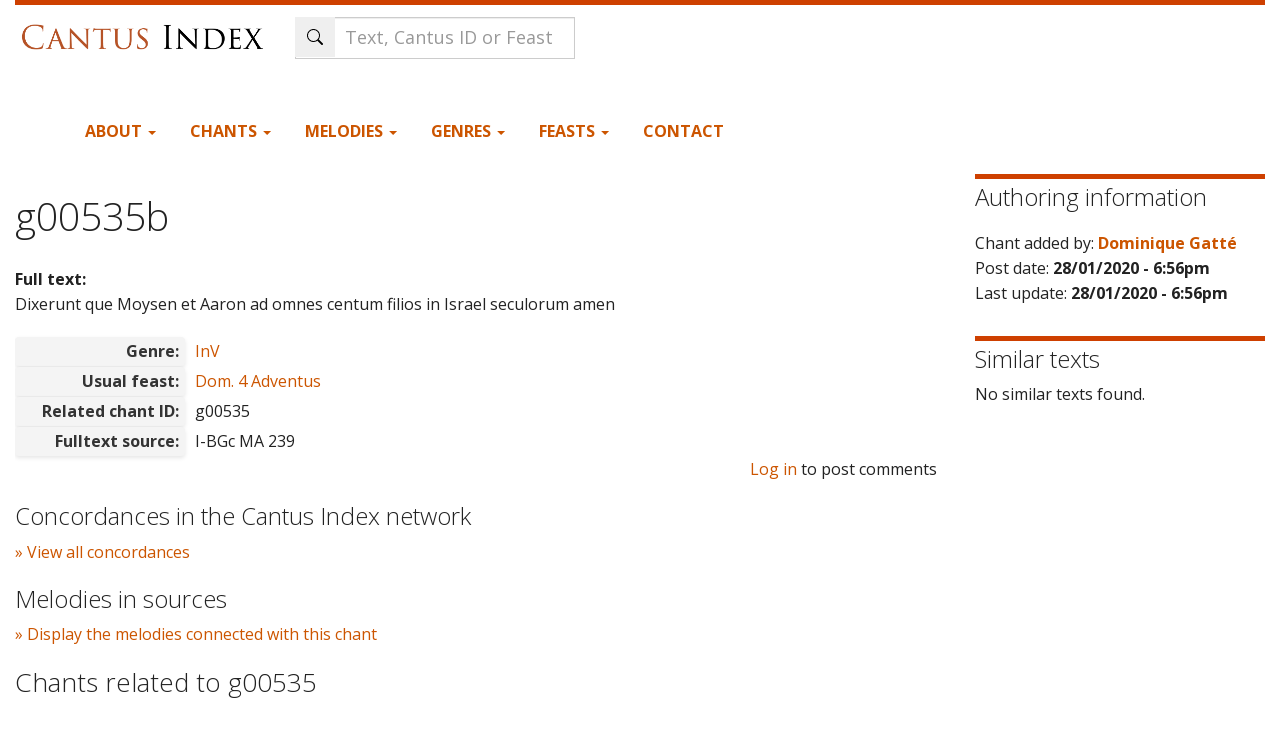

--- FILE ---
content_type: text/html; charset=utf-8
request_url: https://cantusindex.org/id/g00535b
body_size: 6982
content:
<!DOCTYPE html>
<html lang="en" dir="ltr">
  <head>
    <meta charset="utf-8" />
<link rel="preconnect" href="https://www.google-analytics.com" crossorigin="crossorigin" />
<link rel="shortcut icon" href="https://cantusindex.org/core/misc/favicon.ico" type="image/vnd.microsoft.icon" />
<meta name="viewport" content="width=device-width, initial-scale=1" />
<meta http-equiv="X-UA-Compatible" content="IE=edge" />
<link rel="canonical" href="https://cantusindex.org/id/g00535b" />
<meta name="Generator" content="Backdrop CMS 1 (https://backdropcms.org)" />
    <title>g00535b | Cantus Index</title>
    <link rel="stylesheet" href="https://cantusindex.org/files/css/css__lqAWp3x2Hjvja0hFaVnWWsu_fS2dm_MXyBeJLFXKP4.css" media="all" />
<link rel="stylesheet" href="https://cantusindex.org/files/css/css_xaJU72jAuGdwaW-AT8DAVp4DqDeKRUXAJArM-ju9zyk.css" media="all" />
<link rel="stylesheet" href="https://cantusindex.org/files/css/css_Jb0OFirYLxVIwD8J_UBuePjG-EyfExa-KNy-Rk74g28.css" media="all" />
<link rel="stylesheet" href="https://cantusindex.org/files/css/css_d79O3PqFbuEK2u2OBqSRnmWPceJfcPk3p0t3-WmDscQ.css" media="all" />
<link rel="stylesheet" href="https://stackpath.bootstrapcdn.com/bootswatch/3.4.1/yeti/bootstrap.min.css" media="all" />
<link rel="stylesheet" href="https://stackpath.bootstrapcdn.com/font-awesome/4.7.0/css/font-awesome.min.css" media="all" />
<link rel="stylesheet" href="https://cantusindex.org/files/css/css_p5mb0l2Nrl963FwRWcrG-hm_QOjpwfNAtSMFLXA_hgE.css" media="all" />
<link rel="stylesheet" href="https://cantusindex.org/files/css/css_Ag1zEDnrIQZUny5WHPOrqJRrKzUrVsrQ8yPQGEImSnM.css" media="all" />
    <script>window.Backdrop = {settings: {"basePath":"\/","pathPrefix":"","drupalCompatibility":true,"ajaxPageState":{"theme":"subtheme","theme_token":"fMhkiA5kNSqGkO0oaLytRKIDcMV3RqX3U_uVFC6wGOI","css":{"core\/misc\/normalize.css":1,"core\/modules\/system\/css\/system.css":1,"core\/modules\/system\/css\/system.theme.css":1,"core\/modules\/system\/css\/messages.theme.css":1,"core\/modules\/layout\/css\/grid-flexbox.css":1,"core\/modules\/comment\/css\/comment.css":1,"core\/modules\/date\/css\/date.css":1,"core\/modules\/field\/css\/field.css":1,"core\/modules\/user\/css\/user.css":1,"core\/modules\/views\/css\/views.css":1,"modules\/rules\/rules.css":1,"core\/layouts\/moscone_flipped\/moscone-flipped.css":1,"core\/modules\/system\/css\/menu-dropdown.theme.css":1,"https:\/\/stackpath.bootstrapcdn.com\/bootswatch\/3.4.1\/yeti\/bootstrap.min.css":1,"https:\/\/stackpath.bootstrapcdn.com\/font-awesome\/4.7.0\/css\/font-awesome.min.css":1,"themes\/bootstrap_lite\/css\/overrides.css":1,"themes\/bootstrap_lite\/css\/style.css":1,"themes\/subtheme\/css\/custom.css":1,"public:\/\/css_injector\/css_injector_1.css":1,"public:\/\/css_injector\/css_injector_2.css":1,"public:\/\/css_injector\/css_injector_3.css":1,"public:\/\/css_injector\/css_injector_4.css":1,"public:\/\/css_injector\/css_injector_5.css":1,"public:\/\/css_injector\/css_injector_6.css":1,"public:\/\/css_injector\/css_injector_7.css":1,"public:\/\/css_injector\/css_injector_8.css":1,"public:\/\/css_injector\/css_injector_10.css":1,"public:\/\/css_injector\/css_injector_12.css":1,"public:\/\/css_injector\/css_injector_13.css":1,"public:\/\/css_injector\/css_injector_14.css":1,"public:\/\/css_injector\/css_injector_18.css":1,"public:\/\/css_injector\/css_injector_19.css":1},"js":{"core\/misc\/jquery.js":1,"core\/misc\/jquery.once.js":1,"core\/misc\/backdrop.js":1,"core\/modules\/layout\/js\/grid-fallback.js":1,"core\/misc\/jquery.form.js":1,"core\/misc\/ajax.js":1,"core\/misc\/form.js":1,"https:\/\/stackpath.bootstrapcdn.com\/bootstrap\/3.4.1\/js\/bootstrap.min.js":1,"core\/misc\/autosubmit.js":1,"core\/modules\/views\/js\/base.js":1,"core\/misc\/progress.js":1,"core\/modules\/views\/js\/ajax_view.js":1,"core\/misc\/autocomplete.js":1,"modules\/antibot\/js\/antibot.js":1,"modules\/my_search\/my_search_autocomplete.js":1,"core\/modules\/system\/js\/menus.js":1,"modules\/googleanalytics\/js\/googleanalytics.js":1,"https:\/\/www.googletagmanager.com\/gtag\/js?id=G-11T36EMKNN":1,"0":1,"themes\/subtheme\/js\/my-menu-dropdown.js":1}},"antibot":{"forms":{"views-exposed-form-Tropes-block":{"action":"\/","key":"f6b99bce6cc751c6716e2f0b89773e15"},"my-search-form":{"action":"\/id\/g00535b","key":"e075f4c8ced084080c4d7059eec8d3e9"}}},"urlIsAjaxTrusted":{"\/":true,"\/id\/g00535b":true,"\/display-concordances\/134150":true,"\/display-melodies\/134150":true},"views":{"ajax_path":"\/views\/ajax","ajaxViews":{"views_dom_id:b4fab06fc708a2e1f12eea9b4755f398":{"view_name":"Tropes","view_display_id":"block","view_args":"g00535b","view_path":"node\/134150","view_base_path":null,"view_dom_id":"b4fab06fc708a2e1f12eea9b4755f398","pager_element":0}}},"ajax":{"ajax-link":{"callback":"my_concordances_ajax_callback","event":"click","url":"\/display-concordances\/134150"},"ajax-link--2":{"callback":"my_concordances_ajax_callback","event":"click","url":"\/display-melodies\/134150"}},"googleanalytics":{"account":["G-11T36EMKNN"],"trackOutbound":true,"trackMailto":true,"trackDownload":true,"trackDownloadExtensions":"7z|aac|arc|arj|asf|asx|avi|bin|csv|doc|exe|flv|gif|gz|gzip|hqx|jar|jpe?g|js|mp(2|3|4|e?g)|mov(ie)?|msi|msp|pdf|phps|png|ppt|qtm?|ra(m|r)?|sea|sit|tar|tgz|torrent|txt|wav|wma|wmv|wpd|xls|xml|z|zip"}}};</script>
<script src="https://cantusindex.org/files/js/js_qcuQasNlfIq7236oVf0NRWYeUUrasWXW4qABbJzWJEo.js"></script>
<script src="https://cantusindex.org/files/js/js_0RbeIIKuT2sE2j0Erl2_j_QjacnJxG70M0TwrP4b4Zs.js"></script>
<script src="https://stackpath.bootstrapcdn.com/bootstrap/3.4.1/js/bootstrap.min.js"></script>
<script src="https://cantusindex.org/files/js/js_J1gPlhWJNfITEydErsySIEeMG8SCjAwoX0IEpwZ-siQ.js"></script>
<script src="https://www.googletagmanager.com/gtag/js?id=G-11T36EMKNN"></script>
<script>window.dataLayer = window.dataLayer || [];function gtag(){dataLayer.push(arguments)};gtag("js", new Date());gtag("config", "G-11T36EMKNN", {"anonymize_ip":true});</script>
<script src="https://cantusindex.org/files/js/js_O3c1Yivhb24Uw7_0SD2xvCVsA5u7FlKwEl8U-lJjCdM.js"></script>
  </head>
  <body class="page node-type-master-chant yeti not-front page-node page-node-134150 role-anonymous">
    <div class="layout--moscone-flipped layout">
  <div id="skip-link">
    <a href="#main-content" class="element-invisible element-focusable">Skip to main content</a>
  </div>

      <header class="l-header" role="banner" aria-label="Site header">
      <div class="l-header-inner container container-fluid">
        <div class="block block-system-header">


  <div class="block-content">
    <header id="navbar" role="banner" class="navbar navbar-default">
  <div class="container-fluid">
    <div class="navbar-header">
      <!-- .btn-navbar is used as the toggle for collapsed navbar content -->
      <button type="button" class="navbar-toggle" data-toggle="collapse" data-target=".navbar-collapse">
        <span class="sr-only">Toggle navigation</span>
        <span class="icon-bar"></span>
        <span class="icon-bar"></span>
        <span class="icon-bar"></span>
      </button>
              <a class="name navbar-brand" href="/" title="Home">
                      <img src="https://cantusindex.org/files/cantus_index_logo.png" alt="Home" />
                            </a>
          </div>
    
        
    <!-- HACK STARTS HERE -->

    <div class="search-form">
        <noscript>
  <style>form.antibot { display: none !important; }</style>
  <div class="antibot-no-js antibot-message antibot-message-warning messages warning">
    You must have JavaScript enabled to use this form.  </div>
</noscript>
<form id="my-search-form" class="antibot" action="/antibot" method="post" accept-charset="UTF-8"><div><div class="form-item form-type-textfield form-item-t">
 <input class="form-control my-search-field form-control form-text form-autocomplete" placeholder="Text, Cantus ID or Feast" type="text" id="edit-t" name="t" value="" size="60" maxlength="128" /><input type="hidden" id="edit-t-autocomplete" value="https://cantusindex.org/index.php?q=my-autocomplete" disabled="disabled" class="autocomplete" />
</div>
<input class="search-submit-btn icon-only btn form-submit" type="submit" id="edit-submit" name="op" value="Search" /><input type="hidden" name="form_build_id" value="form-EywmjaNi0SOjma5u3q6BBYjfwXZPctPxT6xyCjGCErY" />
<input type="hidden" name="form_id" value="my_search_form" />
<input type="hidden" name="antibot_key" value="" />
</div></form>    </div>
    
      <div class="navbar-collapse collapse">
        <nav role="navigation">
        


    
<div class="header-container">

    <div class="primary-navigation">
        <ul class="menu"><li class="first expanded has-children menu-mlid-423 dropdown"><a href="/home" data-bs-toggle="dropdown" role="button" class="dropdown-toggle" aria-expanded="false">About <span class="caret"></span></a><ul><li class="first leaf menu-mlid-428"><a href="/acknowledgements">Acknowledgements</a></li>
<li class="leaf menu-mlid-542"><a href="/basic-principles-for-indexing">Basic Principles for Indexing</a></li>
<li class="leaf menu-mlid-432"><a href="/cao-cantus-index">CAO in Cantus Index</a></li>
<li class="leaf menu-mlid-494"><a href="/contributors">Contributors</a></li>
<li class="leaf menu-mlid-429"><a href="/faq">FAQ</a></li>
<li class="leaf menu-mlid-430"><a href="/hymn-sequence-text-entry-cantus-index-and-cantus-database">Guidelines: Hymns &amp; Sequences</a></li>
<li class="leaf menu-mlid-433"><a href="/variants">Guidelines: Text Variants</a></li>
<li class="leaf menu-mlid-550"><a href="/merged" title="">Merged Cantus IDs</a></li>
<li class="leaf menu-mlid-642"><a href="/urban-viii-hymnody-project" title="Methodology and Examples for Urban VIII hymn texts in Cantus Index">Urban VIII Hymnody Project</a></li>
<li class="leaf menu-mlid-493"><a href="/stats" title="">Statistics</a></li>
<li class="leaf menu-mlid-431"><a href="/tutorial">Tutorial</a></li>
<li class="leaf menu-mlid-636"><a href="https://github.com/dact-chant/cantus-index/blob/main/README.md" title="">API Documentation</a></li>
<li class="last leaf menu-mlid-650"><a href="/what-is-cantus-index" title="More information about this database site.">What is Cantus Index?</a></li>
</ul></li>
<li class="expanded has-children menu-mlid-421 dropdown"><a href="/master-chants" title="" data-bs-toggle="dropdown" role="button" class="dropdown-toggle" aria-expanded="false">Chants <span class="caret"></span></a><ul><li class="first leaf menu-mlid-579"><a href="/search">Full text search</a></li>
<li class="leaf menu-mlid-506"><a href="/ah">Analecta Hymnica</a></li>
<li class="leaf menu-mlid-553"><a href="/cao">CAO</a></li>
<li class="last leaf menu-mlid-507"><a href="/analyse" title="">Cantus Analysis Tool</a></li>
</ul></li>
<li class="expanded has-children menu-mlid-444 dropdown"><a href="/melodies" title="" data-bs-toggle="dropdown" role="button" class="dropdown-toggle" aria-expanded="false">Melodies <span class="caret"></span></a><ul><li class="first leaf menu-mlid-447"><a href="/melody" title="">Search by melody</a></li>
<li class="leaf menu-mlid-464"><a href="/melodies-list">List of Melodies</a></li>
<li class="leaf menu-mlid-462"><a href="/melodies-schildbach">Agnus Dei melodies (Schildbach)</a></li>
<li class="leaf menu-mlid-457"><a href="/melodies-schlager">Alleluia melodies (Schlager)</a></li>
<li class="leaf menu-mlid-463"><a href="/melodies-barclay">Benedicamus Domino melodies (Barclay)</a></li>
<li class="leaf menu-mlid-603"><a href="/melodies-ball" title="">Benedicamus Domino melodies (Ball)</a></li>
<li class="leaf menu-mlid-460"><a href="/melodies-bosse">Gloria melodies (Bosse)</a></li>
<li class="leaf menu-mlid-458"><a href="/melodies-stablein">Hymn melodies (Stäblein)</a></li>
<li class="leaf menu-mlid-459"><a href="/melodies-melnicki">Kyrie melodies (Melnicki)</a></li>
<li class="last leaf menu-mlid-461"><a href="/melodies-thannabaur">Sanctus melodies (Thannabaur)</a></li>
</ul></li>
<li class="expanded has-children menu-mlid-497 dropdown"><a href="/genre" title="" data-bs-toggle="dropdown" role="button" class="dropdown-toggle" aria-expanded="false">Genres <span class="caret"></span></a><ul><li class="first leaf menu-mlid-498"><a href="/genre" title="">List of all genres</a></li>
<li class="leaf menu-mlid-499"><a href="/genre?mo=Mass" title="">Genres for Mass</a></li>
<li class="leaf menu-mlid-500"><a href="/genre?mo=Office" title="">Genres for Office</a></li>
<li class="last leaf menu-mlid-501"><a href="/genre?rite=3328&amp;mo=All" title="">Hispanic genres</a></li>
</ul></li>
<li class="expanded has-children menu-mlid-425 dropdown"><a href="/feasts" title="" data-bs-toggle="dropdown" role="button" class="dropdown-toggle" aria-expanded="false">Feasts <span class="caret"></span></a><ul><li class="first leaf menu-mlid-502"><a href="/feasts" title="">All feasts</a></li>
<li class="last leaf menu-mlid-503"><a href="/feasts-sanctorale" title="">Sanctorale (calendar)</a></li>
</ul></li>
<li class="last leaf menu-mlid-442"><a href="/contact" title="">Contact</a></li>
</ul>    </div>
    
    
</div>
<!-- HACK ENDS HERE -->

        
        </nav>
      </div>
      </div>
</header>
<header role="banner" id="page-header">
  </header> <!-- /#page-header -->
  </div>
</div>
      </div>
    </header>
  
  <div class="l-wrapper">
    <div class="l-wrapper-inner container container-fluid">

      
      <div class="l-page-title">
        <a id="main-content"></a>
                              </div>

      
      
      
      <div class="l-middle row">
        <main class="l-content col-md-9" role="main" aria-label="Main content">
          <div class="block block-system-title-combo">


  <div class="block-content">
    
  <h1 class="page-title">g00535b</h1>


  </div>
</div>
<article id="node-134150" class="media node node-master-chant view-mode-full clearfix">
    <div>

  
                
    <div class="content">
      <div class="field field-name-field-full-text field-type-text-long field-label-above"><div class="field-label">Full text:&nbsp;</div><div class="field-items"><div class="field-item even">Dixerunt que Moysen et Aaron ad omnes centum filios in Israel seculorum amen</div></div></div><div class="field field-name-field-genre field-type-entityreference field-label-inline clearfix"><div class="field-label">Genre:&nbsp;</div><div class="field-items"><div class="field-item even"><a href="/genre/145">InV</a></div></div></div><div class="field field-name-field-feast field-type-entityreference field-label-inline clearfix"><div class="field-label">Usual feast:&nbsp;</div><div class="field-items"><div class="field-item even"><a href="/feast/01041000">Dom. 4 Adventus</a></div></div></div><div class="field field-name-field-related-chant-id field-type-text field-label-inline clearfix"><div class="field-label">Related chant ID:&nbsp;</div><div class="field-items"><div class="field-item even">g00535</div></div></div><div class="field field-name-field-fulltext-source field-type-text field-label-inline clearfix"><div class="field-label">Fulltext source:&nbsp;</div><div class="field-items"><div class="field-item even">I-BGc MA 239</div></div></div>    </div>
    <div class="pull-right">
    <ul class="links inline"><li class="comment-forbidden odd first last"><span><a href="/user/login?destination=comment/reply/134150%23comment-form">Log in</a> to post comments</span></li></ul>    </div>
    
      </div>
  </article>
<div class="block block-my-concordances-ci-concordances">

  <h2 class="block-title">Concordances in the Cantus Index network</h2>

  <div class="block-content">
    <div id='ajax-response-goes-here'><a href="/display-concordances/134150" id="ajax-link">» View all concordances</a></div>  </div>
</div>
<div class="block block-my-concordances-melodies-in-sources">

  <h2 class="block-title">Melodies in sources</h2>

  <div class="block-content">
    <div id='ajax-melodies-go-here'><a href="/display-melodies/134150" id="ajax-link--2">» Display the melodies connected with this chant </a></div>  </div>
</div>
<div class="block block-my-blocks-my-block-related-chants">


  <div class="block-content">
     <h3>Chants related to g00535</h3>
                  <table class="views-table cols-3 table">
                  <thead>
                      <tr>
                          <th class="views-field views-field-title views-align-left">
                                          Cantus ID          
                          </th>
                          <th class="views-field views-field-field-genre">
                                          Genre          
                          </th>
                          <th class="views-field views-field-full-text views-align-left">
                                          Full text          
                          </th>
                      </tr>
                  </thead>
                  <tbody>
                <tr>
                          <td class="views-field views-field-title views-align-left">
                             <strong><a href="/id/g00535">g00535
                             </a></strong></td>
                          <td class="views-field views-field-field-genre"><b>In</b></td>
                          <td class="views-field views-field-body views-align-left">Hodie scietis quia veniet dominus et salvabit nos et mane videbitis gloriam ejus</td>
                      </tr>  <tr>
                          <td class="views-field views-field-title views-align-left">
                             <strong><a href="/id/g00535a">g00535a
                             </a></strong></td>
                          <td class="views-field views-field-field-genre"><b>InV</b></td>
                          <td class="views-field views-field-body views-align-left"> Domini est terra et plenitudo ejus orbis terrarum et universi qui habitant in eo</td>
                      </tr>  <tr>
                          <td class="views-field views-field-title views-align-left">
                             <strong><a href="/id/g00535b">g00535b
                             </a></strong></td>
                          <td class="views-field views-field-field-genre"><b>InV</b></td>
                          <td class="views-field views-field-body views-align-left">Dixerunt que Moysen et Aaron ad omnes centum filios in Israel seculorum amen</td>
                      </tr>  <tr>
                          <td class="views-field views-field-title views-align-left">
                             <strong><a href="/id/g00535c">g00535c
                             </a></strong></td>
                          <td class="views-field views-field-field-genre"><b>InV</b></td>
                          <td class="views-field views-field-body views-align-left">Scitote quia prope est regnum dei amen dico vobis quia non tardabit</td>
                      </tr>  <tr>
                          <td class="views-field views-field-title views-align-left">
                             <strong><a href="/id/g00535d">g00535d
                             </a></strong></td>
                          <td class="views-field views-field-field-genre"><b>InR</b></td>
                          <td class="views-field views-field-body views-align-left">Tollite portas (...)</td>
                      </tr>  <tr>
                          <td class="views-field views-field-title views-align-left">
                             <strong><a href="/id/g00535e">g00535e
                             </a></strong></td>
                          <td class="views-field views-field-field-genre"><b>InR</b></td>
                          <td class="views-field views-field-body views-align-left">Judaea et Jerusalem (...)</td>
                      </tr>  <tr>
                          <td class="views-field views-field-title views-align-left">
                             <strong><a href="/id/g00535f">g00535f
                             </a></strong></td>
                          <td class="views-field views-field-field-genre"><b>InV</b></td>
                          <td class="views-field views-field-body views-align-left">Ipse super maria fundavit eum et super flumina praeparavit eum</td>
                      </tr>  <tr>
                          <td class="views-field views-field-title views-align-left">
                             <strong><a href="/id/g00535g">g00535g
                             </a></strong></td>
                          <td class="views-field views-field-field-genre"><b>InV</b></td>
                          <td class="views-field views-field-body views-align-left">Qui regis Israel intende qui deducis velut ovem Joseph</td>
                      </tr></tbody></table>  </div>
</div>
        </main>
        <div class="l-sidebar l-sidebar-first col-md-3">
          <div class="block block-views-authoring-information-block">

  <h2 class="block-title">Authoring information</h2>

  <div class="block-content">
    <div class="view view-authoring-information view-id-authoring_information view-display-id-block view-dom-id-a1d094bf5cdf0a0d8b4955331762df22">
        
  
  
      <div class="view-content">
        <div class="views-row views-row-1 odd first last">
      
  <div class="views-field views-field-name">    <span class="views-label views-label-name">Chant added by: </span>    <strong class="field-content"><a href="/accounts/dominique-gatt%C3%A9" title="View user profile." class="username">Dominique Gatté</a></strong>  </div>  
  <div class="views-field views-field-created">    <span class="views-label views-label-created">Post date: </span>    <strong class="field-content">28/01/2020 - 6:56pm</strong>  </div>  
  <div class="views-field views-field-changed">    <span class="views-label views-label-changed">Last update: </span>    <strong class="field-content">28/01/2020 - 6:56pm</strong>  </div>  </div>
    </div>
  
  
  
  
  
  
</div>  </div>
</div>
<div class="block block-my-lexicon-my-lexicon-similar-texts">

  <h2 class="block-title">Similar texts</h2>

  <div class="block-content">
    No similar texts found.  </div>
</div>
        </div>
      </div><!-- /.l-middle -->

      
    </div><!-- /.l-wrapper-inner -->
  </div><!-- /.l-wrapper -->

      <footer class="l-footer">
      <div class="l-footer-inner container container-fluid">
        <div class="block block-block-our-team">

  <h2 class="block-title">Our team</h2>

  <div class="block-content">
    <ul class="xoxo blogroll">
<li>
        <a href="mailto:debra.lacoste@gmail.com">Debra Lacoste</a><br />
           Project Manager
    </li>
<li>
        <a href="mailto:Jennifer.Bain@dal.ca ">Jennifer Bain</a><br />
           Project Director
    </li>
<li>
        <a href="http://kolacek.org">Jan Koláček</a><br />
           Project Founder and Developer
    </li>
<li>
        <a href="/contributors">List of contributors</a>
    </li>
<li>
        <a href="/acknowledgements">Acknowledgements</a>
    </li>
</ul>
  </div>
</div>
<div class="block block-block-creative-commons-license">

  <h2 class="block-title">Creative Commons License</h2>

  <div class="block-content">
    <p><a href="http://creativecommons.org/licenses/by-nc-sa/4.0/" rel="license"><img src="/cc_licence.png" alt="Creative Commons License" width="179" height="63" /></a></p>
<p>
    This work is licensed under a <a href="http://creativecommons.org/licenses/by-nc-sa/4.0/" rel="license">Creative Commons Attribution-NonCommercial-ShareAlike 4.0 International License</a>.
</p>
  </div>
</div>
<div class="block block-system-user-menu block-menu" role="navigation">

  <h2 class="block-title">Account menu</h2>

  <div class="block-content">
    <ul class="menu-tree menu" data-menu-style="tree" data-clickdown="0" data-collapse="default"><li class="first last leaf menu-mlid-332"><a href="/user/login">Login</a></li>
</ul>  </div>
</div>
<div class="block block-block-footer-logos">

  <h2 class="block-title">Institutions</h2>

  <div class="block-content">
    <p class="widget widget_text logo-sshrc">
    <a href="https://www.sshrc-crsh.gc.ca/" target="_blank"><img src="/sites/default/files/sshrc-logo.jpg" alt="SSHRC'S official visual identifier" width="4033" height="486" /></a>
</p>
<p class="widget widget_text logos">
    <a href="https://margot.uwaterloo.ca/projects/cantus/" target="_blank"><img src="/sites/default/files/logoUW.png" alt="" width="248" height="62" id="irc_mi" /></a><a href="https://www.dal.ca/faculty/arts/school-of-performing-arts.html" target="_blank"><img src="/sites/default/files/DalhousieLogo.jpg" alt="Dalhousie University, Fountain School of Performing Arts" width="204" /></a> <a href="https://www.computecanada.ca" target="_blank"><img src="/sites/default/files/DigitalAlliance.png" alt="Digital Alliance" width="400" height="49" /></a>
</p>
<p class="widget widget_text logos">
    <a href="https://www.hf.uio.no/imv/english/research/projects/benedicamus-domino/"><img class="decoded" src="/sites/default/files/logoERC-EU.jpg" alt="" width="434" height="307" /></a> <a href="https://uhv.ff.cuni.cz/en/" target="_blank"><img src="/sites/default/files/logoFFUK.jpg" alt="" width="246" height="115" id="irc_mi" /></a><a href="https://pemdatabase.eu" target="_blank"><img class="decoded" src="/sites/default/files/logoCESEM.png" alt="https://pemdatabase.eu/sites/all/themes/deco/logo.png" width="210" height="63" /></a><a href="https://www.sav.sk/index.php?&amp;lang_change=en"><img src="/sites/default/files/logoSK.jpg" alt="" width="104" height="104" id="irc_mi" />       </a><img class="decoded" src="/sites/default/files/logoHun.jpg" alt="https://www.royalsoced.org.uk/cms/images/international/hungary.jpg" width="71" height="96" />
</p>
  </div>
</div>
      </div>
    </footer>
  </div><!-- /.layout--moscone-flipped -->
        <script>(function($){ $(".container.container-fluid").removeClass("container");})(jQuery);</script>
  </body>
</html>
